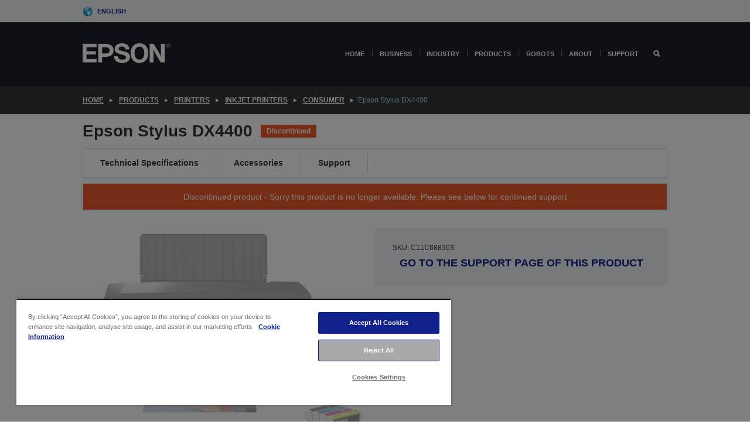

--- FILE ---
content_type: text/html; charset=utf-8
request_url: https://www.google.com/recaptcha/api2/anchor?ar=1&k=6LdpFo4aAAAAAITYTG0B3c3toMi9suaL9dfGIncY&co=aHR0cHM6Ly93d3cuZXBzb24uZXU6NDQz&hl=en&v=PoyoqOPhxBO7pBk68S4YbpHZ&size=invisible&anchor-ms=20000&execute-ms=30000&cb=kim5trlpiqac
body_size: 48373
content:
<!DOCTYPE HTML><html dir="ltr" lang="en"><head><meta http-equiv="Content-Type" content="text/html; charset=UTF-8">
<meta http-equiv="X-UA-Compatible" content="IE=edge">
<title>reCAPTCHA</title>
<style type="text/css">
/* cyrillic-ext */
@font-face {
  font-family: 'Roboto';
  font-style: normal;
  font-weight: 400;
  font-stretch: 100%;
  src: url(//fonts.gstatic.com/s/roboto/v48/KFO7CnqEu92Fr1ME7kSn66aGLdTylUAMa3GUBHMdazTgWw.woff2) format('woff2');
  unicode-range: U+0460-052F, U+1C80-1C8A, U+20B4, U+2DE0-2DFF, U+A640-A69F, U+FE2E-FE2F;
}
/* cyrillic */
@font-face {
  font-family: 'Roboto';
  font-style: normal;
  font-weight: 400;
  font-stretch: 100%;
  src: url(//fonts.gstatic.com/s/roboto/v48/KFO7CnqEu92Fr1ME7kSn66aGLdTylUAMa3iUBHMdazTgWw.woff2) format('woff2');
  unicode-range: U+0301, U+0400-045F, U+0490-0491, U+04B0-04B1, U+2116;
}
/* greek-ext */
@font-face {
  font-family: 'Roboto';
  font-style: normal;
  font-weight: 400;
  font-stretch: 100%;
  src: url(//fonts.gstatic.com/s/roboto/v48/KFO7CnqEu92Fr1ME7kSn66aGLdTylUAMa3CUBHMdazTgWw.woff2) format('woff2');
  unicode-range: U+1F00-1FFF;
}
/* greek */
@font-face {
  font-family: 'Roboto';
  font-style: normal;
  font-weight: 400;
  font-stretch: 100%;
  src: url(//fonts.gstatic.com/s/roboto/v48/KFO7CnqEu92Fr1ME7kSn66aGLdTylUAMa3-UBHMdazTgWw.woff2) format('woff2');
  unicode-range: U+0370-0377, U+037A-037F, U+0384-038A, U+038C, U+038E-03A1, U+03A3-03FF;
}
/* math */
@font-face {
  font-family: 'Roboto';
  font-style: normal;
  font-weight: 400;
  font-stretch: 100%;
  src: url(//fonts.gstatic.com/s/roboto/v48/KFO7CnqEu92Fr1ME7kSn66aGLdTylUAMawCUBHMdazTgWw.woff2) format('woff2');
  unicode-range: U+0302-0303, U+0305, U+0307-0308, U+0310, U+0312, U+0315, U+031A, U+0326-0327, U+032C, U+032F-0330, U+0332-0333, U+0338, U+033A, U+0346, U+034D, U+0391-03A1, U+03A3-03A9, U+03B1-03C9, U+03D1, U+03D5-03D6, U+03F0-03F1, U+03F4-03F5, U+2016-2017, U+2034-2038, U+203C, U+2040, U+2043, U+2047, U+2050, U+2057, U+205F, U+2070-2071, U+2074-208E, U+2090-209C, U+20D0-20DC, U+20E1, U+20E5-20EF, U+2100-2112, U+2114-2115, U+2117-2121, U+2123-214F, U+2190, U+2192, U+2194-21AE, U+21B0-21E5, U+21F1-21F2, U+21F4-2211, U+2213-2214, U+2216-22FF, U+2308-230B, U+2310, U+2319, U+231C-2321, U+2336-237A, U+237C, U+2395, U+239B-23B7, U+23D0, U+23DC-23E1, U+2474-2475, U+25AF, U+25B3, U+25B7, U+25BD, U+25C1, U+25CA, U+25CC, U+25FB, U+266D-266F, U+27C0-27FF, U+2900-2AFF, U+2B0E-2B11, U+2B30-2B4C, U+2BFE, U+3030, U+FF5B, U+FF5D, U+1D400-1D7FF, U+1EE00-1EEFF;
}
/* symbols */
@font-face {
  font-family: 'Roboto';
  font-style: normal;
  font-weight: 400;
  font-stretch: 100%;
  src: url(//fonts.gstatic.com/s/roboto/v48/KFO7CnqEu92Fr1ME7kSn66aGLdTylUAMaxKUBHMdazTgWw.woff2) format('woff2');
  unicode-range: U+0001-000C, U+000E-001F, U+007F-009F, U+20DD-20E0, U+20E2-20E4, U+2150-218F, U+2190, U+2192, U+2194-2199, U+21AF, U+21E6-21F0, U+21F3, U+2218-2219, U+2299, U+22C4-22C6, U+2300-243F, U+2440-244A, U+2460-24FF, U+25A0-27BF, U+2800-28FF, U+2921-2922, U+2981, U+29BF, U+29EB, U+2B00-2BFF, U+4DC0-4DFF, U+FFF9-FFFB, U+10140-1018E, U+10190-1019C, U+101A0, U+101D0-101FD, U+102E0-102FB, U+10E60-10E7E, U+1D2C0-1D2D3, U+1D2E0-1D37F, U+1F000-1F0FF, U+1F100-1F1AD, U+1F1E6-1F1FF, U+1F30D-1F30F, U+1F315, U+1F31C, U+1F31E, U+1F320-1F32C, U+1F336, U+1F378, U+1F37D, U+1F382, U+1F393-1F39F, U+1F3A7-1F3A8, U+1F3AC-1F3AF, U+1F3C2, U+1F3C4-1F3C6, U+1F3CA-1F3CE, U+1F3D4-1F3E0, U+1F3ED, U+1F3F1-1F3F3, U+1F3F5-1F3F7, U+1F408, U+1F415, U+1F41F, U+1F426, U+1F43F, U+1F441-1F442, U+1F444, U+1F446-1F449, U+1F44C-1F44E, U+1F453, U+1F46A, U+1F47D, U+1F4A3, U+1F4B0, U+1F4B3, U+1F4B9, U+1F4BB, U+1F4BF, U+1F4C8-1F4CB, U+1F4D6, U+1F4DA, U+1F4DF, U+1F4E3-1F4E6, U+1F4EA-1F4ED, U+1F4F7, U+1F4F9-1F4FB, U+1F4FD-1F4FE, U+1F503, U+1F507-1F50B, U+1F50D, U+1F512-1F513, U+1F53E-1F54A, U+1F54F-1F5FA, U+1F610, U+1F650-1F67F, U+1F687, U+1F68D, U+1F691, U+1F694, U+1F698, U+1F6AD, U+1F6B2, U+1F6B9-1F6BA, U+1F6BC, U+1F6C6-1F6CF, U+1F6D3-1F6D7, U+1F6E0-1F6EA, U+1F6F0-1F6F3, U+1F6F7-1F6FC, U+1F700-1F7FF, U+1F800-1F80B, U+1F810-1F847, U+1F850-1F859, U+1F860-1F887, U+1F890-1F8AD, U+1F8B0-1F8BB, U+1F8C0-1F8C1, U+1F900-1F90B, U+1F93B, U+1F946, U+1F984, U+1F996, U+1F9E9, U+1FA00-1FA6F, U+1FA70-1FA7C, U+1FA80-1FA89, U+1FA8F-1FAC6, U+1FACE-1FADC, U+1FADF-1FAE9, U+1FAF0-1FAF8, U+1FB00-1FBFF;
}
/* vietnamese */
@font-face {
  font-family: 'Roboto';
  font-style: normal;
  font-weight: 400;
  font-stretch: 100%;
  src: url(//fonts.gstatic.com/s/roboto/v48/KFO7CnqEu92Fr1ME7kSn66aGLdTylUAMa3OUBHMdazTgWw.woff2) format('woff2');
  unicode-range: U+0102-0103, U+0110-0111, U+0128-0129, U+0168-0169, U+01A0-01A1, U+01AF-01B0, U+0300-0301, U+0303-0304, U+0308-0309, U+0323, U+0329, U+1EA0-1EF9, U+20AB;
}
/* latin-ext */
@font-face {
  font-family: 'Roboto';
  font-style: normal;
  font-weight: 400;
  font-stretch: 100%;
  src: url(//fonts.gstatic.com/s/roboto/v48/KFO7CnqEu92Fr1ME7kSn66aGLdTylUAMa3KUBHMdazTgWw.woff2) format('woff2');
  unicode-range: U+0100-02BA, U+02BD-02C5, U+02C7-02CC, U+02CE-02D7, U+02DD-02FF, U+0304, U+0308, U+0329, U+1D00-1DBF, U+1E00-1E9F, U+1EF2-1EFF, U+2020, U+20A0-20AB, U+20AD-20C0, U+2113, U+2C60-2C7F, U+A720-A7FF;
}
/* latin */
@font-face {
  font-family: 'Roboto';
  font-style: normal;
  font-weight: 400;
  font-stretch: 100%;
  src: url(//fonts.gstatic.com/s/roboto/v48/KFO7CnqEu92Fr1ME7kSn66aGLdTylUAMa3yUBHMdazQ.woff2) format('woff2');
  unicode-range: U+0000-00FF, U+0131, U+0152-0153, U+02BB-02BC, U+02C6, U+02DA, U+02DC, U+0304, U+0308, U+0329, U+2000-206F, U+20AC, U+2122, U+2191, U+2193, U+2212, U+2215, U+FEFF, U+FFFD;
}
/* cyrillic-ext */
@font-face {
  font-family: 'Roboto';
  font-style: normal;
  font-weight: 500;
  font-stretch: 100%;
  src: url(//fonts.gstatic.com/s/roboto/v48/KFO7CnqEu92Fr1ME7kSn66aGLdTylUAMa3GUBHMdazTgWw.woff2) format('woff2');
  unicode-range: U+0460-052F, U+1C80-1C8A, U+20B4, U+2DE0-2DFF, U+A640-A69F, U+FE2E-FE2F;
}
/* cyrillic */
@font-face {
  font-family: 'Roboto';
  font-style: normal;
  font-weight: 500;
  font-stretch: 100%;
  src: url(//fonts.gstatic.com/s/roboto/v48/KFO7CnqEu92Fr1ME7kSn66aGLdTylUAMa3iUBHMdazTgWw.woff2) format('woff2');
  unicode-range: U+0301, U+0400-045F, U+0490-0491, U+04B0-04B1, U+2116;
}
/* greek-ext */
@font-face {
  font-family: 'Roboto';
  font-style: normal;
  font-weight: 500;
  font-stretch: 100%;
  src: url(//fonts.gstatic.com/s/roboto/v48/KFO7CnqEu92Fr1ME7kSn66aGLdTylUAMa3CUBHMdazTgWw.woff2) format('woff2');
  unicode-range: U+1F00-1FFF;
}
/* greek */
@font-face {
  font-family: 'Roboto';
  font-style: normal;
  font-weight: 500;
  font-stretch: 100%;
  src: url(//fonts.gstatic.com/s/roboto/v48/KFO7CnqEu92Fr1ME7kSn66aGLdTylUAMa3-UBHMdazTgWw.woff2) format('woff2');
  unicode-range: U+0370-0377, U+037A-037F, U+0384-038A, U+038C, U+038E-03A1, U+03A3-03FF;
}
/* math */
@font-face {
  font-family: 'Roboto';
  font-style: normal;
  font-weight: 500;
  font-stretch: 100%;
  src: url(//fonts.gstatic.com/s/roboto/v48/KFO7CnqEu92Fr1ME7kSn66aGLdTylUAMawCUBHMdazTgWw.woff2) format('woff2');
  unicode-range: U+0302-0303, U+0305, U+0307-0308, U+0310, U+0312, U+0315, U+031A, U+0326-0327, U+032C, U+032F-0330, U+0332-0333, U+0338, U+033A, U+0346, U+034D, U+0391-03A1, U+03A3-03A9, U+03B1-03C9, U+03D1, U+03D5-03D6, U+03F0-03F1, U+03F4-03F5, U+2016-2017, U+2034-2038, U+203C, U+2040, U+2043, U+2047, U+2050, U+2057, U+205F, U+2070-2071, U+2074-208E, U+2090-209C, U+20D0-20DC, U+20E1, U+20E5-20EF, U+2100-2112, U+2114-2115, U+2117-2121, U+2123-214F, U+2190, U+2192, U+2194-21AE, U+21B0-21E5, U+21F1-21F2, U+21F4-2211, U+2213-2214, U+2216-22FF, U+2308-230B, U+2310, U+2319, U+231C-2321, U+2336-237A, U+237C, U+2395, U+239B-23B7, U+23D0, U+23DC-23E1, U+2474-2475, U+25AF, U+25B3, U+25B7, U+25BD, U+25C1, U+25CA, U+25CC, U+25FB, U+266D-266F, U+27C0-27FF, U+2900-2AFF, U+2B0E-2B11, U+2B30-2B4C, U+2BFE, U+3030, U+FF5B, U+FF5D, U+1D400-1D7FF, U+1EE00-1EEFF;
}
/* symbols */
@font-face {
  font-family: 'Roboto';
  font-style: normal;
  font-weight: 500;
  font-stretch: 100%;
  src: url(//fonts.gstatic.com/s/roboto/v48/KFO7CnqEu92Fr1ME7kSn66aGLdTylUAMaxKUBHMdazTgWw.woff2) format('woff2');
  unicode-range: U+0001-000C, U+000E-001F, U+007F-009F, U+20DD-20E0, U+20E2-20E4, U+2150-218F, U+2190, U+2192, U+2194-2199, U+21AF, U+21E6-21F0, U+21F3, U+2218-2219, U+2299, U+22C4-22C6, U+2300-243F, U+2440-244A, U+2460-24FF, U+25A0-27BF, U+2800-28FF, U+2921-2922, U+2981, U+29BF, U+29EB, U+2B00-2BFF, U+4DC0-4DFF, U+FFF9-FFFB, U+10140-1018E, U+10190-1019C, U+101A0, U+101D0-101FD, U+102E0-102FB, U+10E60-10E7E, U+1D2C0-1D2D3, U+1D2E0-1D37F, U+1F000-1F0FF, U+1F100-1F1AD, U+1F1E6-1F1FF, U+1F30D-1F30F, U+1F315, U+1F31C, U+1F31E, U+1F320-1F32C, U+1F336, U+1F378, U+1F37D, U+1F382, U+1F393-1F39F, U+1F3A7-1F3A8, U+1F3AC-1F3AF, U+1F3C2, U+1F3C4-1F3C6, U+1F3CA-1F3CE, U+1F3D4-1F3E0, U+1F3ED, U+1F3F1-1F3F3, U+1F3F5-1F3F7, U+1F408, U+1F415, U+1F41F, U+1F426, U+1F43F, U+1F441-1F442, U+1F444, U+1F446-1F449, U+1F44C-1F44E, U+1F453, U+1F46A, U+1F47D, U+1F4A3, U+1F4B0, U+1F4B3, U+1F4B9, U+1F4BB, U+1F4BF, U+1F4C8-1F4CB, U+1F4D6, U+1F4DA, U+1F4DF, U+1F4E3-1F4E6, U+1F4EA-1F4ED, U+1F4F7, U+1F4F9-1F4FB, U+1F4FD-1F4FE, U+1F503, U+1F507-1F50B, U+1F50D, U+1F512-1F513, U+1F53E-1F54A, U+1F54F-1F5FA, U+1F610, U+1F650-1F67F, U+1F687, U+1F68D, U+1F691, U+1F694, U+1F698, U+1F6AD, U+1F6B2, U+1F6B9-1F6BA, U+1F6BC, U+1F6C6-1F6CF, U+1F6D3-1F6D7, U+1F6E0-1F6EA, U+1F6F0-1F6F3, U+1F6F7-1F6FC, U+1F700-1F7FF, U+1F800-1F80B, U+1F810-1F847, U+1F850-1F859, U+1F860-1F887, U+1F890-1F8AD, U+1F8B0-1F8BB, U+1F8C0-1F8C1, U+1F900-1F90B, U+1F93B, U+1F946, U+1F984, U+1F996, U+1F9E9, U+1FA00-1FA6F, U+1FA70-1FA7C, U+1FA80-1FA89, U+1FA8F-1FAC6, U+1FACE-1FADC, U+1FADF-1FAE9, U+1FAF0-1FAF8, U+1FB00-1FBFF;
}
/* vietnamese */
@font-face {
  font-family: 'Roboto';
  font-style: normal;
  font-weight: 500;
  font-stretch: 100%;
  src: url(//fonts.gstatic.com/s/roboto/v48/KFO7CnqEu92Fr1ME7kSn66aGLdTylUAMa3OUBHMdazTgWw.woff2) format('woff2');
  unicode-range: U+0102-0103, U+0110-0111, U+0128-0129, U+0168-0169, U+01A0-01A1, U+01AF-01B0, U+0300-0301, U+0303-0304, U+0308-0309, U+0323, U+0329, U+1EA0-1EF9, U+20AB;
}
/* latin-ext */
@font-face {
  font-family: 'Roboto';
  font-style: normal;
  font-weight: 500;
  font-stretch: 100%;
  src: url(//fonts.gstatic.com/s/roboto/v48/KFO7CnqEu92Fr1ME7kSn66aGLdTylUAMa3KUBHMdazTgWw.woff2) format('woff2');
  unicode-range: U+0100-02BA, U+02BD-02C5, U+02C7-02CC, U+02CE-02D7, U+02DD-02FF, U+0304, U+0308, U+0329, U+1D00-1DBF, U+1E00-1E9F, U+1EF2-1EFF, U+2020, U+20A0-20AB, U+20AD-20C0, U+2113, U+2C60-2C7F, U+A720-A7FF;
}
/* latin */
@font-face {
  font-family: 'Roboto';
  font-style: normal;
  font-weight: 500;
  font-stretch: 100%;
  src: url(//fonts.gstatic.com/s/roboto/v48/KFO7CnqEu92Fr1ME7kSn66aGLdTylUAMa3yUBHMdazQ.woff2) format('woff2');
  unicode-range: U+0000-00FF, U+0131, U+0152-0153, U+02BB-02BC, U+02C6, U+02DA, U+02DC, U+0304, U+0308, U+0329, U+2000-206F, U+20AC, U+2122, U+2191, U+2193, U+2212, U+2215, U+FEFF, U+FFFD;
}
/* cyrillic-ext */
@font-face {
  font-family: 'Roboto';
  font-style: normal;
  font-weight: 900;
  font-stretch: 100%;
  src: url(//fonts.gstatic.com/s/roboto/v48/KFO7CnqEu92Fr1ME7kSn66aGLdTylUAMa3GUBHMdazTgWw.woff2) format('woff2');
  unicode-range: U+0460-052F, U+1C80-1C8A, U+20B4, U+2DE0-2DFF, U+A640-A69F, U+FE2E-FE2F;
}
/* cyrillic */
@font-face {
  font-family: 'Roboto';
  font-style: normal;
  font-weight: 900;
  font-stretch: 100%;
  src: url(//fonts.gstatic.com/s/roboto/v48/KFO7CnqEu92Fr1ME7kSn66aGLdTylUAMa3iUBHMdazTgWw.woff2) format('woff2');
  unicode-range: U+0301, U+0400-045F, U+0490-0491, U+04B0-04B1, U+2116;
}
/* greek-ext */
@font-face {
  font-family: 'Roboto';
  font-style: normal;
  font-weight: 900;
  font-stretch: 100%;
  src: url(//fonts.gstatic.com/s/roboto/v48/KFO7CnqEu92Fr1ME7kSn66aGLdTylUAMa3CUBHMdazTgWw.woff2) format('woff2');
  unicode-range: U+1F00-1FFF;
}
/* greek */
@font-face {
  font-family: 'Roboto';
  font-style: normal;
  font-weight: 900;
  font-stretch: 100%;
  src: url(//fonts.gstatic.com/s/roboto/v48/KFO7CnqEu92Fr1ME7kSn66aGLdTylUAMa3-UBHMdazTgWw.woff2) format('woff2');
  unicode-range: U+0370-0377, U+037A-037F, U+0384-038A, U+038C, U+038E-03A1, U+03A3-03FF;
}
/* math */
@font-face {
  font-family: 'Roboto';
  font-style: normal;
  font-weight: 900;
  font-stretch: 100%;
  src: url(//fonts.gstatic.com/s/roboto/v48/KFO7CnqEu92Fr1ME7kSn66aGLdTylUAMawCUBHMdazTgWw.woff2) format('woff2');
  unicode-range: U+0302-0303, U+0305, U+0307-0308, U+0310, U+0312, U+0315, U+031A, U+0326-0327, U+032C, U+032F-0330, U+0332-0333, U+0338, U+033A, U+0346, U+034D, U+0391-03A1, U+03A3-03A9, U+03B1-03C9, U+03D1, U+03D5-03D6, U+03F0-03F1, U+03F4-03F5, U+2016-2017, U+2034-2038, U+203C, U+2040, U+2043, U+2047, U+2050, U+2057, U+205F, U+2070-2071, U+2074-208E, U+2090-209C, U+20D0-20DC, U+20E1, U+20E5-20EF, U+2100-2112, U+2114-2115, U+2117-2121, U+2123-214F, U+2190, U+2192, U+2194-21AE, U+21B0-21E5, U+21F1-21F2, U+21F4-2211, U+2213-2214, U+2216-22FF, U+2308-230B, U+2310, U+2319, U+231C-2321, U+2336-237A, U+237C, U+2395, U+239B-23B7, U+23D0, U+23DC-23E1, U+2474-2475, U+25AF, U+25B3, U+25B7, U+25BD, U+25C1, U+25CA, U+25CC, U+25FB, U+266D-266F, U+27C0-27FF, U+2900-2AFF, U+2B0E-2B11, U+2B30-2B4C, U+2BFE, U+3030, U+FF5B, U+FF5D, U+1D400-1D7FF, U+1EE00-1EEFF;
}
/* symbols */
@font-face {
  font-family: 'Roboto';
  font-style: normal;
  font-weight: 900;
  font-stretch: 100%;
  src: url(//fonts.gstatic.com/s/roboto/v48/KFO7CnqEu92Fr1ME7kSn66aGLdTylUAMaxKUBHMdazTgWw.woff2) format('woff2');
  unicode-range: U+0001-000C, U+000E-001F, U+007F-009F, U+20DD-20E0, U+20E2-20E4, U+2150-218F, U+2190, U+2192, U+2194-2199, U+21AF, U+21E6-21F0, U+21F3, U+2218-2219, U+2299, U+22C4-22C6, U+2300-243F, U+2440-244A, U+2460-24FF, U+25A0-27BF, U+2800-28FF, U+2921-2922, U+2981, U+29BF, U+29EB, U+2B00-2BFF, U+4DC0-4DFF, U+FFF9-FFFB, U+10140-1018E, U+10190-1019C, U+101A0, U+101D0-101FD, U+102E0-102FB, U+10E60-10E7E, U+1D2C0-1D2D3, U+1D2E0-1D37F, U+1F000-1F0FF, U+1F100-1F1AD, U+1F1E6-1F1FF, U+1F30D-1F30F, U+1F315, U+1F31C, U+1F31E, U+1F320-1F32C, U+1F336, U+1F378, U+1F37D, U+1F382, U+1F393-1F39F, U+1F3A7-1F3A8, U+1F3AC-1F3AF, U+1F3C2, U+1F3C4-1F3C6, U+1F3CA-1F3CE, U+1F3D4-1F3E0, U+1F3ED, U+1F3F1-1F3F3, U+1F3F5-1F3F7, U+1F408, U+1F415, U+1F41F, U+1F426, U+1F43F, U+1F441-1F442, U+1F444, U+1F446-1F449, U+1F44C-1F44E, U+1F453, U+1F46A, U+1F47D, U+1F4A3, U+1F4B0, U+1F4B3, U+1F4B9, U+1F4BB, U+1F4BF, U+1F4C8-1F4CB, U+1F4D6, U+1F4DA, U+1F4DF, U+1F4E3-1F4E6, U+1F4EA-1F4ED, U+1F4F7, U+1F4F9-1F4FB, U+1F4FD-1F4FE, U+1F503, U+1F507-1F50B, U+1F50D, U+1F512-1F513, U+1F53E-1F54A, U+1F54F-1F5FA, U+1F610, U+1F650-1F67F, U+1F687, U+1F68D, U+1F691, U+1F694, U+1F698, U+1F6AD, U+1F6B2, U+1F6B9-1F6BA, U+1F6BC, U+1F6C6-1F6CF, U+1F6D3-1F6D7, U+1F6E0-1F6EA, U+1F6F0-1F6F3, U+1F6F7-1F6FC, U+1F700-1F7FF, U+1F800-1F80B, U+1F810-1F847, U+1F850-1F859, U+1F860-1F887, U+1F890-1F8AD, U+1F8B0-1F8BB, U+1F8C0-1F8C1, U+1F900-1F90B, U+1F93B, U+1F946, U+1F984, U+1F996, U+1F9E9, U+1FA00-1FA6F, U+1FA70-1FA7C, U+1FA80-1FA89, U+1FA8F-1FAC6, U+1FACE-1FADC, U+1FADF-1FAE9, U+1FAF0-1FAF8, U+1FB00-1FBFF;
}
/* vietnamese */
@font-face {
  font-family: 'Roboto';
  font-style: normal;
  font-weight: 900;
  font-stretch: 100%;
  src: url(//fonts.gstatic.com/s/roboto/v48/KFO7CnqEu92Fr1ME7kSn66aGLdTylUAMa3OUBHMdazTgWw.woff2) format('woff2');
  unicode-range: U+0102-0103, U+0110-0111, U+0128-0129, U+0168-0169, U+01A0-01A1, U+01AF-01B0, U+0300-0301, U+0303-0304, U+0308-0309, U+0323, U+0329, U+1EA0-1EF9, U+20AB;
}
/* latin-ext */
@font-face {
  font-family: 'Roboto';
  font-style: normal;
  font-weight: 900;
  font-stretch: 100%;
  src: url(//fonts.gstatic.com/s/roboto/v48/KFO7CnqEu92Fr1ME7kSn66aGLdTylUAMa3KUBHMdazTgWw.woff2) format('woff2');
  unicode-range: U+0100-02BA, U+02BD-02C5, U+02C7-02CC, U+02CE-02D7, U+02DD-02FF, U+0304, U+0308, U+0329, U+1D00-1DBF, U+1E00-1E9F, U+1EF2-1EFF, U+2020, U+20A0-20AB, U+20AD-20C0, U+2113, U+2C60-2C7F, U+A720-A7FF;
}
/* latin */
@font-face {
  font-family: 'Roboto';
  font-style: normal;
  font-weight: 900;
  font-stretch: 100%;
  src: url(//fonts.gstatic.com/s/roboto/v48/KFO7CnqEu92Fr1ME7kSn66aGLdTylUAMa3yUBHMdazQ.woff2) format('woff2');
  unicode-range: U+0000-00FF, U+0131, U+0152-0153, U+02BB-02BC, U+02C6, U+02DA, U+02DC, U+0304, U+0308, U+0329, U+2000-206F, U+20AC, U+2122, U+2191, U+2193, U+2212, U+2215, U+FEFF, U+FFFD;
}

</style>
<link rel="stylesheet" type="text/css" href="https://www.gstatic.com/recaptcha/releases/PoyoqOPhxBO7pBk68S4YbpHZ/styles__ltr.css">
<script nonce="ENZfldscnrLevkGjvKUXjg" type="text/javascript">window['__recaptcha_api'] = 'https://www.google.com/recaptcha/api2/';</script>
<script type="text/javascript" src="https://www.gstatic.com/recaptcha/releases/PoyoqOPhxBO7pBk68S4YbpHZ/recaptcha__en.js" nonce="ENZfldscnrLevkGjvKUXjg">
      
    </script></head>
<body><div id="rc-anchor-alert" class="rc-anchor-alert"></div>
<input type="hidden" id="recaptcha-token" value="[base64]">
<script type="text/javascript" nonce="ENZfldscnrLevkGjvKUXjg">
      recaptcha.anchor.Main.init("[\x22ainput\x22,[\x22bgdata\x22,\x22\x22,\[base64]/[base64]/MjU1Ong/[base64]/[base64]/[base64]/[base64]/[base64]/[base64]/[base64]/[base64]/[base64]/[base64]/[base64]/[base64]/[base64]/[base64]/[base64]\\u003d\x22,\[base64]\\u003d\\u003d\x22,\x22aAHCtVRxw47Ct3oBwoUKw4bCsCnDn8KhWyU9wrs3wqQqS8O6w5JFw5jDmcK8EB8ScVoMThIeAwvDnsOLKVpSw5fDhcOow7LDk8Oiw6xlw7zCj8ONw5bDgMO9PUppw7dPPMOVw5/[base64]/e33Ci8K2wo/Ci8Ojw57DrMOAFMKFH8O5w6HCmzfCrMKmw7VMaml+wp7DjsOqYsOJNsKnNMKvwrg0OF4UeTpcQ3rDhhHDiHLCjcKbwr/Ct3nDgsOYfcKbZ8O9EhwbwrooDk8LwoMSwq3Cg8OLwqJtR2XDucO5wpvCrW/Dt8Olwp1leMOwwqF+GcOMbQXCuQV8wpdlRk3Dkj7CmSfCisOtP8KKC27DrMObwrLDjkZSw7zCjcOWwpXCuMOnV8KKJ0ldJsK1w7hoPTbCpVXCtmbDrcOpK00mwplyagFpf8KcwpXCvsOBUVDCnyc9WCwmOn/DlW4iLDbDvHzDqBpfDF/Cu8OvwqLDqsKIwpbCoXUYw5LCj8KEwpcSJ8OqV8KNw7AFw4RAw5vDtsOFwp9IH1NXa8KLWgYow755wq9Dfil3aw7CunjCpcKXwrJbEi8fwrjCqsOYw4oVw5DCh8OMwq4KWsOGYXrDlgQ5UHLDiHjDlsO/wq0xwpJMKRhRwofCnj9fR1lgYsORw4jDtBDDkMOAPsOrFRZDQ2DCiErCvsOyw7DCjCPClcK/GMKuw6cmw4fDnsOIw7xRFcOnFcOpw4DCrCVJHQfDjB/Cim/[base64]/DsiIFfgDDvhJXcnjDiX1Hw5ZyR8O6wqtEQsK4w4wQwpkGN8KCBMKDwqLDsMKmwpUOAWnDklPCrkA9d3cXw6U4wqvCg8KVw4oDL8O0w4XCnRrCqQ/[base64]/Dg8OIw7lhw749J8OJw6Rmw5VRwqTDkMO5wo8oHlZtw5vDpsKRR8K9UiLChzthwpzCmMKSw4VAPwgmwobDvsOOSEp/w7XDpMKjW8Obw6TDkl99e0PCtcKJcMK1w5bDhybCkMO9woXClMOPTW1+dMOBwqcmwp7DhMKvwqDCvzDDscKQwrEtWsO9wql0PMKEwpNoAcKAHsOHw75VN8O1F8Owwo3CklkAwrRwwocIwrkIRMO8w4xBwr4bw61ewr7CvcOTwoNlFX/Dg8Kgw4ULTsKZw7ocwqgNw53CtELCqzF0wqvDp8OHwrNQwq4DPcOBQMK4w7HCsxvCgFLDji/DgcK1R8OHasKZCsKNMMOawo0Lw5nCvsKaw7fCo8OUw7/Dq8ObTgIBw6V+bcOaGTnDlMKUTE7Cv0AaU8KlN8KUesKDw7l1wp9Ww6JAwqdgIEZddWrDqkE2wr/Di8KjYADCiQPCnMKBwqI5wpDDvn/CrMOESMOHYRsFMMKSFsKBaWLDvGDDjQtSPsKCwqHDjcKKwp/[base64]/wq7Cki9iw5/[base64]/[base64]/[base64]/Cm1TDoVNewqprw4bCvAPCicKVwrvDhyfCgGvCtCk1McOtfsKWwrcia1HDkMKGCsKuwqXCsyoow4/DqsK3UiVmwoIqWcKxw7pcw7rDuSjDkynDhzbDpSsnw7lvChTDrUDCh8Ktw49kRjPDn8KcQwAewpXDgMKGw7vDkilUVcKowoF9w5tAHcOmKMOlR8KMwro9M8OdRMKOUsO/[base64]/DrMKqIy94dcKvYT3DqcKewoBTXVoCbcK0Fgh/[base64]/Do3bCvcKnS00GwqLDu8OmesOERMOhwpjDnRfCtmsbbELCusOKwrXDs8KyP2fDl8O6wozCn0pHYnTCscOkR8KDI3LDvMOeKcOnD3fDjMOtAsKhYSDCgcKDP8Oew74Mw5dbwp7Ch8OWGMK2w7M6w5EQWhPCt8O/[base64]/DmMO9w7pcRsOnwpXCoxVXwoDCqELCrcKTKcOQwr9vDlAtEA5rwqxoayHDuMKLAsOIeMKFTsKqwpXDp8OdK3N5RA/DvcKVZFnCv1fDkiAYw4BFJsOPwrVaw4fCk3pIw6TDq8KiwrVAe8K6w5bCnXfDksK4w6VUDnZWwqfDj8OdwqzCrB0oVkIlN3TCsMK9wq7Cp8OMw4NUw7kzw4rCscOvw4B+M2/Cs3/DuEBdc3LDtcO3GsKcSEpnw5vCnW0acHfCvsOlw4VFesO/Z1ciHxdfw65xwo/Cp8OAw7fDgTYyw6bDsMOnw6/CsgwJRRJGwrXClGB2wrZBP8KXW8OgfTJqwrzDosOaUD9DYhnCu8O8SwvCiMOoXB9FeQsDw7F5EAbDo8KvfsOVw7xIwqfDmMKvZE3Cojx/VSxdJsKgwr/DswPCv8Onw7oVbXJ/wodsIMKRV8Oxwo8/U3EPccKnwoYlWFd7IgPDk03DpcObFcOhw5gKw5RlSsK1w6kNMMOtwqg6Ai/[base64]/DswHCijZkw7ogesKXP8KvfnbDssOnw4LChcK4wrzDp8OqK8KNd8OXwrtow4/DrcK0woxAwobDjcKWCSTCkhkpwqrDgg/CtXTCt8KJwr4swoTCkWrCiCtXMcOIw5nCk8ONWC7Cl8Odwqc6wovCkhnCg8ObK8O1wo/DncKlw4RxHMOKA8ONw7jDpDLCr8O8wrzCgm/[base64]/CiMKiVR/CucKMw5bDp2U/TGrCkcK9wqN4GXpda8OQwpLCm8ODCSIswr/CrsK5w6HCt8Kswrc6B8OuOcOzw5wQwq7DoWJoFHlEM8Oeb0fCn8OVdn5RwqnCuMOcw5BMCyzCtyvCp8OhN8OtYgbCiRFHw4g1THzDjsOTRsKUHV8hacKTFGdAwqwvwobCk8OaUjLCgnRBwrvCtsO9wrMjwpXDu8OAwp/[base64]/DoMKww79WYcOSwrQUQ8OTwoR3woBVfsKgJW7DgFDDrsKjP3MIw5crEiXCmA1JwpnCk8OOHsKbQ8O2JsKPw43CisOLwq5Vw4cteAzDmFVOTGESw65hSMK4wrMIwq3DrjoYIsOLBiVdAsO+wo3DqgIQwp1WcVjDrzDDhCnCoHLDpcKWdcK6w7MeHSQ1w7t7w7R/wqtAVxPCiMOaQwLDqxAbEsKZw5nDpglDfSzDgj7CocORwootwrtfJxJNIMKEwrlswqZ1w4t7Lh0mQMOzw6Z+w67DgMKNKMOUelcndcOqOghtaTvDjMOTJsO4FMOtW8Kcw63ClMOSw6wTw7A4w6XCm2tHaltGwp/DnsKPw69JwrkHAnkkw7/Ds0PCtsOCelzDkMOXw6PDpzfCuVHCgMKrBcOCQMO/GMKswr9uwpdUFUXCrsOcZcKuSSpTTsKjIsKxwr/ChcOPw5pnSm3ChcObwpl8ScKIw5PDt1XDt25Awrozw7AAwqnCgXJ8wqfDqn7DssKbGVgPPGwQw6DDhncvw5VBGCE0Wy0Mwq5vwqHDtRLDuz/DnH5Rw4cbwoYUw4dTfcKGLGLDiV7DnsK9wpFMHHB2wq/Cty0rWMOuQcKlIMOuH0E1c8KwDBluwpckwoNCacKYwpXDi8KySsO+w6DDmEFuKH/[base64]/CscKVFMK0woo9w4ciSyMiZXYkw7DDvC9ewrrCvjnDjA5tQmjChcOWVh3CnMOXZMOVwqYxwr/Dg0F9wpY9w5t4w7fDtcOBfUnDlMK6w63CimjDu8OLw7LCk8KYVsKMwqTDmRAZacO6wo1mRW01wr3DlRjCoygfV07CoT/Ch2VbG8OuCyccwp1Lw7RTw5rCtxjDiSzCo8OCYip/RMO1HT/DoW4DCngcwq/DosOkAi1EesO6csKUw60Vw5DDksOgwqZSICM7C3RXBcOMWsKzWcKbNh/DlgbCknzCrlVpBzApwolVMkHDgVo8IMKRwqkhZMKGw5dVw7FIw6/Cl8K1wpbClSLDsWHCmhhTw65ewpXDoMOGw5XCmSUlwqHDsQrClcKtw60Zw4bCiE/DsTIQaSgmFRTCnsKvwrEOwqzDhC7Co8OJwoAhwpDDj8KfPcOEIcObN2fClBYCwrTCpsKmwo/CmMOuQ8OGeyoBwosgKEzDh8K3w69aw6nDrkzDkXLCpcO8fsOFw78Pw4FWWEXChUDDnBFsfxrCkWDDu8KdES7DuHBHw6fCg8Ojw7vCjmtJw7xtLFLCjQlaw43CicOnCcO1fw0QAQPCkH/CqMKjwofDocOrwrTDvsOUw5B8w43CssKjVzQEwrp3wpPCgX/DicOkwphcRcO0w6QzLcKaw5NUw6IlE0TDr8KuWsOvccO/wqLDqsOIwpkpe1kOw7TDomhtQnjCmcOHFh8rwrbDjMKlwrA1RMOzPkleBMOYKsOnwrvDisKTAMKQwqfDh8KVa8OKHsOdXGlrwrYNfxREWsOqA2dsfCDDrcKmw5IiXEZUO8Kkw6HCqwkRcRgDXcOpw5TCucORwrrDqsKhCMOhw6/DgMKVV13DnMOkw7nCl8KGwoZMccOowoLCgmPDgzbCm8KKw4XDlSjDsikaWk0uw4tHCsOwOMObw6Zpw4Bowr/Cj8OZwrlyw4rDnF0nw5UUWMKMIx7DpB93wrp3woFzFjnDpQk2wqg0MMOOwo4fF8ORwrlQw4lVYsKgUHEUB8KiGcKoJH8vw7dneHrDmsKPGMKxw7rDsi/DvWLCl8Ofw5rDm0RTacOmwpDCnMOMaMOCwpx9wpvDlsOESsKOG8OOw6zDm8KuO30YwroMIcK/[base64]/DpFXDs8KaewrChlXDl8O8I8O/w5cIe8O2MhDDn8OOw6XDkRjDrHfDpXUjwoHCqFzDtMOnRcObThdiAnvCmsKDwqRew5hJw71ow77Dk8KHfMKycMKqwrVaXRFvTsO4U1JswqMDQEgswq8swoZAYzwYDSRRwrDDuSXDmnHDg8Ocw7YYw6jCnFrDqsOJTz/DmXxRw7jCgjh4Rx3CnxMNw4TDv0J4wqPDq8Ouwo/DlwXCry7Cr2tZQDgtw43CjRJFwpzCp8ONwq/Dmn8QwoopFFrCjRxOwpPCqcO1Ig3DlcOsbifCkgDClMOcw6PCpcKkwpLDlMKbTyrCv8OzJ3QRfcKcwqLDgGMZYXJQWcK1X8KSVFPCsHnCgMO9dQHCoMKNNMKlWcOXwqM/NsOBbcKeMBlQSMKkwoBWEW/Do8OWCcOPK8KiDlnDp8KLwofCtMOOMCTDsCV1wpUaw6HDscObw7AOwpcUw7nCq8OHw6IOwr9+w6I9w4DCvcKDwr3DvwTCocO5AQXCuz3CiBvDpy3DisOOD8K4HMONw47CssKVUgzCosOIw5s4cE3CoMOVR8K1AsOzYsO4bkPCgSrDqB/DlQEsIiw1JH4sw5oXw5zCmybDuMKtXkMWPy3Dt8KLw6c+w6NlEiHCgMK3w4DDlsKHw53DmA/DvsOuwrB6wpjDg8O1w5BCLnnDpsKOa8KUIcKNZcKkD8KSX8KDNi9DZDzCpFTCnsOzbk7CqcOjw5jCicOww5zCl0zCtgAkw4zDgX92QTzDoEU7w6jCl33Dnh8YXDfDkSFZGMK0w7kbNlTCr8OcMMO/wrvCl8K3w6zCg8Onwo8kwqBfwpLDqiMsBxg3AMOKw4pWwopSwro2wpjCsMOeR8KfJMOAcwJvXi8NwoxdE8KBJ8OqccObw7AFw5Mgw7PCmQ5/TcO9w6bDqMK9wpo9wpnCk3jDq8ObacKTAgU2UDrCmMOow5vDr8KmwoDCszTDt1ESwrE6AcKhw7DDgh7CqMOVRsK4WHjDp8OCewFWwpTDscKLf17DhAplwpPCjGQEEChzJxk7wolFVSAZw47Cng1Wd0jDqW/ChsO2woxXw7LDqMOJF8OLwpoSwoDCvBRxwq3Dg0vCkQlWw4d8wodjSsKOU8O+UMK7wq5gw6HChll1wrXDtgYXw68ww6AdJMOXw4kgPsKPNMOSwp5cdcKhIWTDtgfCq8Kbw7QZWcO/[base64]/DlsOsbjglw4w8wrTCv8KvbkRxJ8OvwqZFBsKPIgEBwp3DhcOZwrB1VMKnTcKZwqdzw5lTfMOgw6s7w4TCvsOSJ0vCvMKNw45/wpJPw5rCu8KYBFRdOsOLD8O0I3nDiVrDssOhwopZw5JbwofDnHoebSjCjcK2woLCpcKNw5/[base64]/DhiXCuhPCvcKsH8KcbH5qADEOw5rDoTAiw7PDvcKKwofDijlyLkPCn8KmXsKrwqtBX0c2Q8K8MsOgASA9Y07Dv8K9RX14w4how6ohS8Krw7rCqcOnB8OSwpkHRMOVw7/CqHzDlQNCIFNUMcO9w7QRw79GXEo2w5/DgE/CnMOWIcOYRR/Ci8Klw50uw4IRdMOkdGvDrEzCvsKfwpdCQMO6YlMpwoLCtcOsw4gew7bDucOiCsOrPA0MwqhpIi5uwq5Tw6fCtVrDlHDCuMK2wqjCocKBTD/Cn8KFdDkXw77Chgkcw74sSCpcw6rChcOLw4zDucKPZsK4wpLCosO3UsOLCcO0E8O/wogjRsODKMOMFMO8ITnCtX3Cj23DoMOJPBvCrsKsXFPCscORT8KUb8K4HMO9w5jDqC/DpsKowqdODcOkWsO7GGIuJsO8w4PCmMKYw6MVwqHDiTzCsMOrFQXDvcOnVnNiwrTDh8Kmw6A4w4HCgCzCqMOUw71awrnCvsK5LcK/w7A4KVw4VmjChMKlRsKVwpbCnCvDmMOOwoTDoMOkwrrDtXY/eybDjzjCuHBbWSwFwoQVesKlDW94w5XCiRfDimnDmMKyIMKqw6EmecKPw5DCtXrCvXAgw4vCpsK/[base64]/Ds27DjsO3wp45CDZCw6gDw6/CiMO8wrnDjMKlw7oEfcO8w495wqHDksOcKsK7wrFYQnvCuzLCj8O0w7/[base64]/CoMKYIsKDwrA+w6XDoThTMDcHw48BwoUHc8KOck3DhSJOQ3PDmsK1woxOZMKAWcOkwoYNQsKnw6tOBSE4w4PDksOfMQbDs8KawrbCmsK2V3dew6lmTQ5yAh/CoQRFY3B3woTDuk4BVmF3ScOewpPDosKJwr/DvSR8EQXCo8KTJsKeRcOGw4nDvBQWw7sXbnbDq2UTwq7Crhsew4bDsy7CoMOtSMODw5sTw4Vywrwdwo1nwpZHw7jDrAA0JMO2WcOLLjfCgUjCrDssWiZOwqg/[base64]/wpQsMRPCv8KZwp3CnFbCksObwqggYsKicsKZZgwBwojDlgXCk8Kday1WZjkXTgLCh1sgX0J8w7Q5f0EJd8Kyw64nwpDCucKPw7nDlsO3WBJvwojCnsKBIkQmw5zDnlwQbcK/B3g5RjTDrcOQwqvCiMOAbsOSLUIHw4F1eiHCr8OTcl7CqsOGPsKvVGDCiMKeDBMeI8OaYW/Cq8OBZMKJw7jCtyFRwp/CiUUiAMOPF8OLenQcwprDrjZTw5cHSBctAFkME8KUb0U/w4YQw7bCrQYVaAzDrgrCjcKkcXlXwpNqw65ybMOIcGltw7zDrMKbw7wSw73Dv1fDm8OAKzwAUxMzw5oiUsK/wrnDmwQ+w57CrjMPJTbDksOjw5LCjsOawqo3w7bDrwdRwojCosOhC8K5wr9OwobCnxzCv8KUZit2OMK6wpsPQ0gTw5IOGXodHMOCCcOow5PDv8KyCh4TMzMqPMKcwp5Ywog9aT3Ct1Z3w5/[base64]/CkAfDiBFCwrICwoHDgcOjwqdRVVrDi8KcSDt3RSFDwqpNJHvCoMOCU8KfBT9BwoJ6wp9JOsKXe8OKw5nDkcOcw4TDmDs+c8KeGl/[base64]/OMKhwr3DqcOiQhrClVhiwpomw5EswpbCvB4MFlHDnMOOw4gpwqLDo8Orw7sxSF5NwqXDlcOUwo/DlsK0wqhARsKkw53DucKtFcOYc8OACgBCI8OZwpLCswQBwpjDvnMbw7Zpwp3DgAJISsKnCsKLZMOIQsO3w7gdTcOyKTPDl8OEL8Kmw4krW2/Dr8Olw4LDjCXDoXYxaFt0ADUAwrrDp1zDmU7DqcObDXTDtQvDm2nCiDXCr8OUwqURw686dVoowrbCh00ew4DDsMOVwqDDlFsmw6rDtmsyfkdIw7xIaMKuw7fCiETDnx7DvsO7w64cwq5AQsO6w53CvH8Hw74AeVA+w4oZPlVlWllPwph1WsK/[base64]/DosOlwo8SG8OVS2fCpMOYw6bCsFQ4csO0w7Vhwo8hw6TCkGQQGMKSwqx2Q8OnwoQHSWtJw7DDl8KuEcKMwoHDvcKJJ8KCNBvDkcOGwrhnwrbDnMKcwoLDmcK1HMONJkEVw4IWbcKsTMKKaylcw4QMHy7DnXI4DVQrw6vCg8KUwrpfwojCiMO1RkHDtznCjMOYBMOow5/ChHbCqsOYEsOIAMOVSW1Jw6cgQcKgAMO6GcKKw57DiAXDo8KZw4cUIsK0O0PDun9VwoRMZcOkKXh4a8OMwooHUkLCh3fDm2XCsADCim5Gwp4Kw5/DmwbCrj4XwoV3w4TCqTnDlMOVdFHCqH3CksODwrrDkMKcP3rDlsKBw4UPwpzCtcKBw7rCtSJKJ24nw6t8wrwjATXDkDtTw6nCocKvFjUbC8Kbwo3ChkAewplUXMOtwpwyR3fCs2jDpcORSsKQC0EJFMOUwrMoworDhQFqD3ZBASNRwrHDplIgw4g9wp0YEG/DmMOuwq/Ciy0bYsKzMcKhwoo3PU8ewrEVE8KSe8K1YWVCPBHDnsO3wr3CscK/VsOiw7fCrig/wrPDicKIWsOLwp1lw5rDmSJAwo7DrMOmUMO5PsOFwpnCmMK6McOIwphCw6DDpcKpbig7w6nCvjpMwp9HFzIewobDig3DoUzCuMKEJlnCkMO4K111ang0w6sEdRYGcsKgRXh5OWoWERN6G8OTHcOxL8K+bcKWwqYERcOOfMOyLnLDpcO0WgrCnS/[base64]/Cgh/DglQVw6hAwq/CucOEwqIiUcKPOMKDfMO3w6hpwojCvx9UCsK3GcKuw7/CgsKtwqvDgMKbLcKew4TCgsKQw77DrMKUwrsvwqtcEzxyAcO2w4XDmcOtQUZeDQEDwoYQRwvCl8OxYcOSw7rChsK0w7zDgsOARsOqNw7DpsOTF8OIX33Dl8KSwpsnwozDvcOMwqzDrx7ChSPDs8K5GhDDjXzCknJowo/CucOzw6E3wrPDjsKwGsK6woXCt8Kmwq4wXsKww4DDmzTChkbDrQ3DnAbDosOBCMKBwojDrMKZwqXDjMOxw6jDsS3CicOhIMOwWknCl8O3DcK9w5MJHUoJEsOEcsO5eQAWZx/DhcKYwpbCk8OCwoY3wp4ZOizDk0DDnVHDlMOWwobDgQ0yw4NxcxkPw6LDihPDqzxsI1TDtj9ow4bCgzXCrsKSw7HDnDnCvsKxw7x8w591wr5FwojCiMO5w7PCmCItPBxvajciwpzDpsOZwq/CisK6w5fDul3CqzUOcBlrasOPP3HDu3E/w6HDg8OaMMKawrIDPcOUwoLDq8KnwpkIw5XCocOPwrXDt8KaaMKkYCrCo8OIw47CtxPDqjTDuMKbw6bDoDZxw7gvwrJlwoHDkcOAWwwZSBHDo8O/F2rCvMOvw6vDlkxvw57Ds1HCksK8w63ChhHCqx0XEgEvwojDrxzCk2RMX8O2wok+RiHDtQpVS8Kxw4PDjmlswp7ClcO6cDnDl0LDksKTa8OeXGPChsOpMi5EaDQYVEBAwpfCiC7CqCtBw5bCji/Cp2hQGsOYwoTChVvDllhSwqjDhcKFEVLCm8KnI8KdBl1gMAbDoFUcw70BwrjDnAvCrykqw6HDl8KtY8KYCsKaw67DjMKfw6BoCMOjKcKuGl7ChirDpUEaJCTCnsOlwqwAW2hywqPDgG0qOQDCslYDGcOvQlt4w6vCiwjCu1R6w6pqwpN4JR/DrsKaLlEDJAF8w5nCujhxwr/Dh8OlWCfCvsKpw5zDk1DCl2fCusKiwoHCscKaw68XasOEwrTCin3Cn1vCpFHCjSFtwr0zw6jDqzXDoUEaG8KwPMOvwptNwqN2Tj3Cni5MwrlVOcKEOjdWw4QEw7ZTwotmwqvDisO4w6bCtMKswqglwo5qw6DDncO0fxrCtsKAPMKywqYQbsKsflgww7ZGwpvCksK/CR1uwpMrw5rCkVRLw6QLJy1YfMKWBwjCgMOowqDDsDzCpR88UUwFPsOERcO5wrvCuBB+dRnCmMOiDMOjcB5oLSdcw6vCn2wgCzAgw6HDp8Okw7dJwr3DsVY1aSUjw5XDlSUewr/DnMOow7wBw6EJCHbDtcOqfcOUw40aCsKUw4FIXyfDjsOHX8OAGsKwVynDgEjCiAbCskfDocO5LMKEAcO3F3fDvTbDhjDDr8OPw4jCqMOZwqFDTsOrw4waFA3DngrCul/Co0bDoAg0aELDgMONw5TDkMKUwrjCmEVSYm3CqH9RTsKyw5rCtsK3wrrCjizDvTQ9fGQIcHNHGHXDr0DCi8Klw4fCisKAKsOewqrDhcO5d2bDnELDtHDCl8O4dMOcwobDhsKbw7TDvsKZIjlBwo5NwpXDuXV6wqbCt8O/[base64]/Doy8PZHbCr8OCC8KDw6zDocK5NcKVw6sOw7c8wrnDsBlZQyzDvWPCmjtTDsOUdsKWTcO6IsKpBsKMwp4Gw6PDrQrCvsOTXsOLwprCr1HCksO/[base64]/w57CiXDCvsKXw7rDiHLCrsOKwp3CtsKtZcOiCiDCisOUNsKVLxdLVkNycwjDiEkew6HChS3Cv1rCtMOTVMOLW3BfL2zDq8ORw54lHHvCt8ORw7HCm8KGw4YKGsKOwrcUZcKhMsOneMO6w5bDv8KwClrCsmBZD3REwoB6bsOeUTVca8Ohw4/CpsO4wodXZMO5w5jDjBAHwpXDjsO4w6XCu8KywrZ3w5zCqlrDtU3CpMKawrPCjsOfwpbCtMOPwq7CvsK3fkpfNMKOw5Bcwo0kUmXCiVvDpMKdw4rDn8OBNMOBwq3Dh8OJXWksTQkxUcK+Q8OIw73DsGzCljkswpbClsK/w7PCnynCpV/Dhz/CkXnCrDhVw70HwpYSw55KwrzDnjsUw6sJw77Ci8O0AcK6w7wMdsKSw47DmEbChHwBZFJKC8KcZErDncK0w4xkAQLCicKfcMOjLg9Kwqd2bVFCETA7wqx7Y0IQw5Myw5AeZMKcw6M2O8O+wonCuGtlVcKNwqrClMO1b8OtPsOhblLCpMO/wqYSwpl7wqZUHsOiw4lDwpTCusKmM8O6AWbDpMOtwovDjcKdMMOBB8OlwoM3wowrEWRzwrHClsOUwoLCom3DjcK/[base64]/Cj8Kawqg6cydgdXAXw6hgV8Oew7MKYMK8aSgGwp3CtsO/w77DkU5hwqAWwpzCi07Djzx4IsKFw6jDlcKawrFwM13DkSbDg8OHwoFiwr0bw5pvwoU6wrQsexbCsRhzQxQpGsKVRFjDssOnKEXCp000OHRkw5o4wqLChAM/wqIiGTXCmitPw5fCniB0w7XCj1TDnioCfsOiw6DDvFgIwrvDrS8Zw5dcZ8KsSsKnSMKqL8KoFsK8BU1zw7tVw4bDgxQnCmAdwrvCtcKXEzRdwoPCv2oawq4Hw7DCuBbCkAHCgQfDnsOhasKgw75mwpYww7kWOMO8wqzCtEpdY8OdbG/DikvDlcOMejPDqDVjFVxLYcOYNjMrw5M3wrTDuHwQw6PDo8OHwpvCtBMWVcK+wrDDpcKOwodnwq5YFmAqMCjCshjDp3DDgH3CvMKSHMKjwp/[base64]/CgcO7wr0+NgBCw546fzFzw41jSMOawpPDm8OSP08vNCXDhcKCw5zDiV/Cs8OnRMKFdWrDusKwU1bCiyZQNwViWMOJwp/[base64]/Dpg7CrDlRw5E5H3cwwq9NU8KSXhV4woXDpibDv8Osw7NgwpLCs8OFwrDCtmIdPsK+wp/CnsKdQsKgMiTCgQ3DtUbDosOUJMKmw4VAwqzDqBcFwoRLwo/CgV02w6bDhUTDtsO1wofDoMKuLsKiUW9ww7nDqSUEEsOWwrUEwrdQw65+HTQLc8Kbw7h3PA1Fw5xSwpPDtGAZIcONWTlXClTCqADDhxtfw6Rmw4DDisKxfMKgHipFUsO/YcOqwqgZw65DQwLClxRRJcK3dkzCv2jDj8K0wr4ZdsKTdsKawp1Ewp4xw7DDvm8EwosZwq8qEMOsEwYpw6LDgcK7FDrDs8Klw5pWwr5zwrg/[base64]/w6rDksK/w4fDl0TCtHfDlFtmd8KsEMO+ZQBowotSw5kwworDj8OhKWrDmFZmMcKvFAbDiQIWOcOGwobCoMOewp/CjcKBIWjDj8KEw6INw6bDkEfDiRE1wrLDlnFmwrLCgsOgBsOJwprDjMKEMjU6wpnDnE8xa8OZwp0RZ8Oyw50YB0B/IsOodsKyTDTDtShxwpt/wpHDucKLwoYAUsOmw6nDk8OdwrDDu3jDoh9Ow4XClMKWwrfClsOHG8O9wqF4G2leLsOUwrzCoH8MHE/DusOJSU8dwqjDjBxcwqZkZMKldcKra8OGdzoiHMOGw7bCnGIzwqUSGsOlwp4QbFzCssOFwobCs8OsSsOGJVLDuwBNwpECwpZDGRjCrsKtI8O6woYgasO1MEbCp8OEw73CvTYEwr9VQMK8w6lPZsKtMjdSw6Ahwq3DlcOywrVbwq0/w6AMfH7CnMKVwo/Ck8Oqw5w6G8Okw6TDvCw+w5HDmsOmwq7DvHg/DcKQwropDRl9FsOBwoXDssKgwrBcYjNww5U3w6DCsSbDkjVQf8ORw63Cm0zCssKbYcOSScKjwo4Iwp5MExkiw47CnF3CmMOdKMOZw4Umw59VMcOgwqM6wpjCiCZAFjALAEJcw4hZXsKQw4k6w6/DnMOcw5I7w6LConrDlcKIwqrDsRrDs3Y7w5NxcUjDp0Efw6/DhhfDmRnCisOqwqrCrMK/DMKywqNNwqYSdkZ0QC5bw49Gw6vDrVfDksK8w5LCgsK4w47DtMKwbnFyUScWAUB7HU/[base64]/TFfCiQ3Du3bChTxfBcOgCMOHw5bDo8O+wq8EwoZIekBCFMOBwrU9TcOkfSHCrsKCVkrDuBkZdmZ/b3zDoMK5woYDID7CisKiZh/[base64]/DrRPCtcKMw7A8w44iw7DDn8KgPsKOQiDDpcKYNsO6IzTCmMKMEBXDmVVYQ0PDthvDvG4DT8KGEcKTwovDl8KXdcKZwqUzw7EgTHQTwoknw7/CuMOuZcKgw5E2wrACPMKYw6TCkMOgwq5STcKxw6BlwrHCsB/CjcO/w4HDhsKRw6x/[base64]/[base64]/ZSTDh0vDnD9reCHDrsO6w6VLQcK0PBZHw6RCZ8OKwpZQw4rCgDw4e8OBwpl6ScOhwqUeXVp5w5o3woUUwrDDpsKHw4HDiFFxw4sGwpfDiQI0VcOOwoN1RMOvEU7CpB7DjUJSVMObWXDCuRdrAcKdP8KYwofCgUfDoXEtwqUKwot/[base64]/[base64]/DqcO5wptWCcKBPQlzw5U+w43Ds8OpCDXDo1fDh8KrMXoSwrrCrcOfw4rCncOCwqbCqnVjwpDDmD7DtMOMRyV/[base64]/w50yA8Kww6/[base64]/wp/CsmDDtSQhcsOIwpVhw75sWMK5H8OcwrnCgxAsWgJPF0LCgFjCulDCssOCwpnDocKHFcKtK0xKwqbDqA43BMKSwrLCl2oENkvCmCxvwqJsJsOxHRbCm8OMJcKHRQNiR1wQHsOAKSnDjsOuw7kBASMdwp/[base64]/[base64]/w5QEPMORCSEKag4FWhPChTnDt8KvZsO6wrXCsMK5DyrCoMK9Hw7DvsKJdRELKsKNSsOlwovDqirDosKQw6nDusOgwpfCs0BANR8/[base64]/[base64]/[base64]/w5N+XTXDkyMuw7vDpMKxSBNawqhJw5NswrTCtgbCoQbCo8Kbw6rDosK3dgRENcOswrzDu3HCpgwIJcKPFsKrw6xXI8OLwpfDjMK5wrjCtMKyIBVyMxXDhFnCqMO1wqDCihM1w4/[base64]/DqcO3wpgww5g7wo3DlhzDm8KEw49qw6bCmi/Ci8KfJwA6f2TDjsOqUXcXw5zDijfCtMKaw5N7NVwAwq4UJcKkG8Ksw6wNwqcDGcK+wo7DoMOkHcK8wpE1F2DDn2xaXcKxYhHDvFx1wpDDjEAtw7h7GcK4ZFrChX7Dr8OtTl3CrHUkw6p6VsK2CcKcbXYkXWHCnFHCgsKxZSTCh07DtXoGI8KUwpZGw5bClsKRTHE/[base64]/CoW4qwqTCp8OdacOTwqkAPCPCmcO7YR8cwq7CtR/CpmFcwo1/XBdISmfDu0fCrsKKPSbDscK/wo4IWcOmwq7ChcO/w4fChsK8wrvCk3TClnnDpcO6WFrCtMKBcDDDvMO/wozCgU/[base64]/DtMK3UcOxwr0Mwpo+w4fCqiFzw5XDjFXDhcOZw4xNMD1tw7DDv1tywpsuSsK2w7XCmVNDw6XCmsKyHsKAWifCqzTCuSRQwodtwoIkCsOBAXF2wr/CnMOewp7Dt8KjwobDssOpEMKBWMKtwqnCs8KswqHDsMKQJsOEwqsWwqRpXMO5w7HCtMK2w6XDvcKZw5TCnRZywo7ClVpVLgrChy/[base64]/DkMOxDsKPG8OVOibCuMKzMypnw58AQ8KCOMKvw5nDnhE7HWrDpyl/[base64]/ClBY9wrfDm8K+w4jCl8O/w69UBSYdAhN4ShzCpcKrfGR4w4PChV7CrEkBwqAcwpUrwo/DmcOQwqo2w77CmMKhwozDhgjDlRPDqTULwo9OP2PClMOlw6TCi8OOw7/Cq8O+ccKjXsKaw6HCpEjDhcOOwqsTwpfCuFUOw5vDssKlQCAYwprDuSrDk1rDhMOfwofChj0dw75TwpDCucO7HcOJQcOxcl5/BS1EesOBwqRDw78NfhMvcMKbdXc4IxjDuz5zTsOYDxs7CsKKf2nCuVrCn3Adw6pvw4/CkcONw5BDwqHDgRY4DjFewr/Ct8Khw6zCi0/Dq3zDksKqwot6w77DniRgwrnChSfDqcO+woPDv2kqwqEGw79Uw7fDml/DlGjDvFvDscOUGhTDr8KnwoDDsUR2wr8JI8OtwrBuO8KqeMObw7zCksOCOy/[base64]/DtjFAZ8OSw5E5w7s2w5UCHEPCpcKKG1bCt8KRNcOyw6jDqGltw6DCvVxuwrZ3wrTDoAnDn8OswpBaC8KTwobDs8OIw7nCj8K/wptsJhXDp31JdMOswobCnMKnw6vDkcKyw7fClcOEEMOKXRfDrMO0wqRBJllzBsO5PmvCgMKNwozCg8OsfsK1wq/[base64]/DnMKbNsKdGcOjwrPDpTBhwrDCoQXDlMKXwpjCu8KIIcKQGgUSw7DCmENWwr4LwoVGKGFaSyDDl8OJwpwSUW1lwrzClhPDrmPDrUlobUAAalM/wrBywpTCh8KJw5nDjMKuR8OTw4lHwooAwrFBwpDDjMOFwovDhcK/NcOJLyY7V1dUVsKEw6pAw6U1wrsqwrjDkTshYW9bacKfXMOxVE3CocO9fmZfwpzCksOQwoTCsETDt0/CgsOWwrvCu8K3w40cw5fDu8OTw4jCrCdHMMOUwoLDtcKjwpgIfMOrw4HCucKFwowLIsOIMATCs3QSwqPCgcOfDlnDhyZbw75bYSdeWUfCkMOWbCcOw69Kwp86Yhx/[base64]/w6rDrcKawrcQw5cZwrLCqsO+wprCrF3DhMOOwrfDulpAwpt7w5U6w4HDv8KhQcKYw5A3fsO/[base64]/w7jDsAvCr8K4w6zDtMOWVcOUwrfDiMKXHMKawr3CtcOVw6IcHMOXwoMXw53CrDVIwqsZw5oSwo9iVQrCs2B0w7ENZcO3acOHTcKUw6lgGMKRXsKxw53CrMOGQ8Ocw47Ctx4/ayTCpinCmxnCgMOGwqZUwqIIwpwgDsOqwolMw4NVDHzChcOywp/CmMO6w53Dt8Oewq7Cg0TDn8K2w4dww7Mtw6zDvF3CqxHCoAMNTMKjwo40w53Dtk/CvnTDmzJ2dnjDtRnDpkQhw4NabUHCtMOVw7rDs8O8wqNIDMO/[base64]/DrsKow4MECiwrw5gVHMO1asKQJsK5w5FJwpvDlMKawqBIVcKqwqzDii08w4jDisOTVMOpw7Q0csOdM8KSGMOEMcOQw5nDhlvDpsK9F8KSVwfChF/DmVEgwrp5w4TCrSzCp2/CqcOLacO2P07DucKkF8KEfsKPBg7DhsOKwp7DkmhPR8ORFMKkw53ChTDCiMOkwrnCssOEXsKDwo7DpcOnw6/DmksAPMKLLMOVHCADWcOUQyHDozPDhcKdZcK2RcK9w63CicKhPw/Cm8KxwrbCjTRFw7PDrl0/SMKBHwFBwp/DniPDuMKww5XCo8Oqw6QMM8OGwqHCjcKFFcOqwo86wofCgsK2wqXCgMKPPj41wrJEdXDDhnTDq2/CqhzDul3Dk8O8fRRbw6TCiGPCh2olcVDCvMOnCcO7wqbCgcK+JMO1w47CuMO3w7hVL0Y0fBEXTAEywofDqsObwrfCrFcOVEo7wpLCnWBESMO5XRthWMKlHlgycADDmcO7woohGXbDtELDgmTDvMOyBcO2wqc3ZcOCwqzDmmPCjF/CmRrDosKeJhw/w5lFwovCpEbDtz4ewp9hKDMvVcKtN8OMw7jDp8O/W3XDtcK2YcOzwooSbcKrw6Yvwr3DvTwfScKJZwoEY8Kjwoh5w7nDkT7CjXwDMGbDs8K+woAiwq3Cj1rCh8KIwp5Rw6x4KTHCigwwwpPCiMKpCsKrw4Vzw6wMcsOfeW53w6bCtijDhsO0wpwARUQ2WEXCpXjCqXIWwr3DmRvCqsOLRQbCpsKRVzrCvsKOEn9/w6PDp8O1wrbDkMO6cQwiF8KBwp1AaWdgwp1+AcOKUMOjw6l8RMOwDCEAB8OiNsK2wobDo8OVw7kGUMK8HiHCkMOxLTLCrMKewoXCv0LCn8O9IQh0GsO2w6HDpyE\\u003d\x22],null,[\x22conf\x22,null,\x226LdpFo4aAAAAAITYTG0B3c3toMi9suaL9dfGIncY\x22,0,null,null,null,0,[21,125,63,73,95,87,41,43,42,83,102,105,109,121],[1017145,652],0,null,null,null,null,0,null,0,null,700,1,null,0,\[base64]/76lBhnEnQkZnOKMAhnM8xEZ\x22,0,1,null,null,1,null,0,1,null,null,null,0],\x22https://www.epson.eu:443\x22,null,[3,1,1],null,null,null,1,3600,[\x22https://www.google.com/intl/en/policies/privacy/\x22,\x22https://www.google.com/intl/en/policies/terms/\x22],\x22wmC7Zge7wsKkxABG+0AkIpfHKb/GEuppROo9aPsFqd0\\u003d\x22,1,0,null,1,1769015107369,0,0,[255,88,201,100,173],null,[66,248,7],\x22RC-4Cz2MqNVdXSv7Q\x22,null,null,null,null,null,\x220dAFcWeA4PcKiSEr90UF0LFqVXxxL6Va5nE4TYBkgfASPbwN_6dULIpuFfAgJtOrD4j3utrcIDuZgE8nWw5im3miStqrZkwCafGg\x22,1769097907430]");
    </script></body></html>